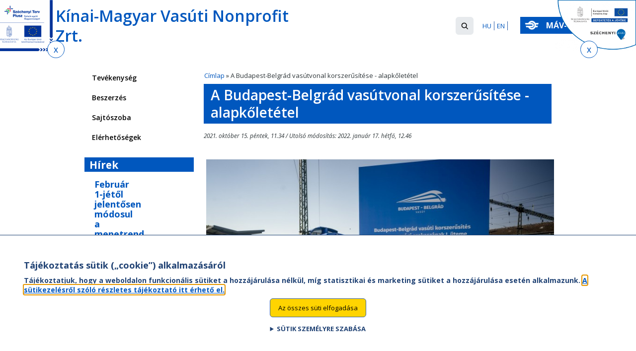

--- FILE ---
content_type: text/html; charset=utf-8
request_url: https://www.mavcsoport.hu/bbproject/budapest-belgrad-vasutvonal-korszerusitese-alapkoletetel
body_size: 22559
content:
<!DOCTYPE html PUBLIC "-//W3C//DTD XHTML+RDFa 1.0//EN"
  "http://www.w3.org/MarkUp/DTD/xhtml-rdfa-1.dtd">
<html xmlns="http://www.w3.org/1999/xhtml" xml:lang="hu" version="XHTML+RDFa 1.0" dir="ltr"
  xmlns:og="https://ogp.me/ns#">

<head profile="http://www.w3.org/1999/xhtml/vocab">
  <meta http-equiv="Content-Type" content="text/html; charset=utf-8" />
<meta name="apple-itunes-app" content="app-id=969467518" />
<meta name="google-play-app" content="app-id=hu.mavszk.vonatinfo" />
<meta name="msApplication-ID" content="1C2B5A62.Vonatinf" />
<meta name="msApplication-PackageFamilyName" content="7f675f58-9280-4d1d-99c4-116b126a3eff" />
<link rel="shortcut icon" href="https://www.mavcsoport.hu/sites/all/themes/mav/images/favicon.ico" type="image/vnd.microsoft.icon" />
<script type="text/javascript">window.YETT_BLACKLIST = [/facebook/, /gtag/, /analytics/];</script><script type="text/javascript" src="/sites/all/modules/contrib/euccx/js/yett.min.js"></script><meta http-equiv="X-UA-Compatible" content="IE=edge,chrome=1" />
<meta name="viewport" content="width=device-width, initial-scale=1.0" />
<link rel="canonical" href="https://www.mavcsoport.hu/bbproject/budapest-belgrad-vasutvonal-korszerusitese-alapkoletetel" />
<link rel="shortlink" href="https://www.mavcsoport.hu/node/96487" />
<meta property="og:site_name" content="MÁV-csoport" />
<meta property="og:type" content="article" />
<meta property="og:url" content="https://www.mavcsoport.hu/bbproject/budapest-belgrad-vasutvonal-korszerusitese-alapkoletetel" />
<meta property="og:title" content="A Budapest-Belgrád vasútvonal korszerűsítése - alapkőletétel" />
<meta property="og:updated_time" content="2022-01-17T12:46:37+01:00" />
<meta property="og:image" content="https://www.mavcsoport.hu/sites/default/files/mav-szarnyaskerek.png" />
<meta property="article:published_time" content="2021-10-15T11:34:00+02:00" />
<meta property="article:modified_time" content="2022-01-17T12:46:37+01:00" />
  <title>A Budapest-Belgrád vasútvonal korszerűsítése - alapkőletétel | MÁV-csoport</title>
  <link type="text/css" rel="stylesheet" href="https://www.mavcsoport.hu/sites/default/files/css/css_kShW4RPmRstZ3SpIC-ZvVGNFVAi0WEMuCnI0ZkYIaFw.css" media="all" />
<link type="text/css" rel="stylesheet" href="https://www.mavcsoport.hu/sites/default/files/css/css_uJq4i_pXk1UmtbCovdeCsAhlfvrAFcmFexwn2c_hQDQ.css" media="all" />
<link type="text/css" rel="stylesheet" href="https://www.mavcsoport.hu/sites/default/files/css/css_G-GXu7pPzCEh_cG62nnz2H28emqWtdItIGoCAyPqXms.css" media="all" />
<link type="text/css" rel="stylesheet" href="https://www.mavcsoport.hu/sites/default/files/css/css_XBglUP6WFZUphrOUpUXsWWUCsyBMxLZzcG5FaTmV4e8.css" media="all" />
<link type="text/css" rel="stylesheet" href="https://www.mavcsoport.hu/sites/default/files/css/css_BzKPrLPntiEyIVQH_vKOkaKehIlsGS1czVai9iGac9Y.css" media="all" />
<link type="text/css" rel="stylesheet" href="https://www.mavcsoport.hu/sites/default/files/css/css_QT6Wn1ZFv8tGIW4_AIs4ph1aOKVNLIVVsPHUyxVK-L8.css" media="all and (max-width: 979px)" />
<link type="text/css" rel="stylesheet" href="https://www.mavcsoport.hu/sites/default/files/css/css_uh2FfowMn8-l5ClawR1eea4OibsAz-5uq105bDkvrXA.css" media="all and (max-width: 979px) and (min-width: 740px)" />
<link type="text/css" rel="stylesheet" href="https://www.mavcsoport.hu/sites/default/files/css/css_QI4Y7ui6rGDlkNx3ES5keJQtmGkKxmrXfb_ySr0qoqw.css" media="all and (max-width: 500px)" />
<link type="text/css" rel="stylesheet" href="https://www.mavcsoport.hu/sites/default/files/css/css_5YKWudEdibW4afu7wfjRKXszbP0L4xUBOpeAk2PUcPQ.css" media="all and (min-width: 980px)" />
<link type="text/css" rel="stylesheet" href="https://www.mavcsoport.hu/sites/default/files/css/css_6RqxOgsd5oOTpdMMMnuc13f-FAT2pFjXxVltQNPKmv8.css" media="all and (min-width: 1280px)" />
<link type="text/css" rel="stylesheet" href="https://www.mavcsoport.hu/sites/default/files/css/css_khZboJkDOyIKUYNE3sjjpre7sRJutepxIo4QM41qZJU.css" media="all and (max-width: 1279px) and (min-width: 980px)" />

<!--[if IE 8]>
<link type="text/css" rel="stylesheet" href="https://www.mavcsoport.hu/sites/default/files/css/css_TlOWPlhzLFR7Z9Hin5o3OmkDnXZxXVEiS2ZghucCy8Y.css" media="all and (min-width: 980px)" />
<![endif]-->

<!--[if IE 8]>
<link type="text/css" rel="stylesheet" href="https://www.mavcsoport.hu/sites/default/files/css/css_SKmNpWy9ExqmsEsjSg6pgFUveMFk5dGrAMyBeIgXCUI.css" media="all and (max-width: 1279px) and (min-width: 980px)" />
<![endif]-->

<!--[if IE 9]>
<link type="text/css" rel="stylesheet" href="https://www.mavcsoport.hu/sites/default/files/css/css_0sRWG7uOq2e7zM5wo8DN0b1Ht0YQT-L0o7zpncU_y-E.css" media="all and (min-width: 980px)" />
<![endif]-->
  <script type="text/javascript" src="https://www.mavcsoport.hu/sites/all/libraries/respondjs/respond.min.js?t8041v"></script>
<script type="text/javascript" src="https://www.mavcsoport.hu/sites/default/files/js/js_XexEZhbTmj1BHeajKr2rPfyR8Y68f4rm0Nv3Vj5_dSI.js"></script>
<script type="text/javascript" src="https://www.mavcsoport.hu/sites/default/files/js/js_hd2Z8m80zOdb3dUFqIKTLC5_DfZEUYOEMiRC6Tfzuw8.js"></script>
<script type="text/javascript" src="https://www.mavcsoport.hu/sites/default/files/js/js_9JyD--UkdG0rbj4tzQwYIe2m3VAW7Pw_UfqbfPj43Ec.js"></script>
<script type="text/javascript" src="https://www.mavcsoport.hu/sites/default/files/js/js_RQQWWvm14PKUdClPO618uHviCh1sQKF1BHKPGA3-ZMU.js"></script>
<script type="text/javascript">
<!--//--><![CDATA[//><!--
var lines_newsletters = { '1' : 3131, '2' : 3133, '4' : 3135, '5' : 3137, '8' : 3139, '9' : 3141, '10' : 3143, '11' : 3145, '12' : 3147, '14' : 3149, '15' : 3151, '16' : 3153, '17' : 3155, '18' : 3157, '20' : 3159, '21' : 3161, '23' : 3163, '25' : 3165, '26' : 3167, '29' : 3169, '30' : 3171, '30a' : 3173, '35' : 3175, '36' : 3177, '38' : 3179, '39' : 3181, '40' : 3183, '40a' : 3185, '41' : 3187, '42' : 3189, '43' : 3191, '44' : 3193, '45' : 3195, '46' : 3197, '47' : 3199, '50' : 3201, '60' : 3203, '61' : 3205, '65' : 3207, '66' : 3209, '70' : 3211, '71' : 3213, '75' : 3215, '77' : 8051, '78' : 3217, '80a' : 3219, '80' : 3221, '81' : 3223, '82' : 3225, '85' : 3227, '86' : 3229, '87' : 3231, '87a' : 3233, '89' : 3235, '90' : 3237, '92' : 3239, '94' : 3241, '98' : 3243, '100' : 3245, '100a' : 3247, '100c' : 4195, '101' : 3249, '102' : 3251, '103' : 3253, '105' : 3255, '106' : 3257, '108' : 3259, '109' : 3261, '110' : 3263, '111' : 3265, '113' : 3267, '114' : 3269, '115' : 3271, '116' : 3273, '117' : 3275, '120' : 3277, '120a' : 3279, '121' : 3281, '125' : 3283, '127' : 3285, '128' : 3287, '130' : 3289, '131a' : 6849, '135' : 3291, '136' : 9591, '140' : 3295, '142' : 3297, '145' : 3299, '146' : 3301, '147' : 3303, '150' : 3305, '154' : 3307, '155' : 3309}
//--><!]]>
</script>
<script type="text/javascript" src="https://www.mavcsoport.hu/sites/default/files/js/js_6VlnuBZ21JwgAp3zpAV8NdXrQadzl_4TIGmKnWtXHac.js"></script>
<script type="text/javascript" src="https://www.googletagmanager.com/gtag/js?id=G-1MXJFLK4V8"></script>
<script type="text/javascript">
<!--//--><![CDATA[//><!--
window.dataLayer = window.dataLayer || [];function gtag(){dataLayer.push(arguments)};gtag("js", new Date());gtag("set", "developer_id.dMDhkMT", true);gtag("config", "G-1MXJFLK4V8", {"":"A Budapest-Belgr\u00e1d vas\u00fatvonal korszer\u0171s\u00edt\u00e9se - alapk\u0151let\u00e9tel -  ()","groups":"default","anonymize_ip":true});
//--><!]]>
</script>
<script type="text/javascript" src="https://www.mavcsoport.hu/sites/default/files/js/js_nY0Uk5AZ-7K0TRKf2arrPoFvQk_dAURYxqOR6mvDFfk.js"></script>
<script type="text/javascript" src="https://www.mavcsoport.hu/sites/default/files/js/js_3KtnxDiu7Y3aTzi9sMsqWo4BVLPm4dDVXzmTeUob0-o.js"></script>
<script type="text/javascript">
<!--//--><![CDATA[//><!--
jQuery.extend(Drupal.settings, {"basePath":"\/","pathPrefix":"","setHasJsCookie":0,"ajaxPageState":{"theme":"mav","theme_token":"CWjpkGy9XTVwIf8yDD74Ieb026go5ghjY394WmSwv7w","js":{"0":1,"sites\/all\/modules\/contrib\/eu_cookie_compliance\/js\/eu_cookie_compliance.js":1,"1":1,"sites\/all\/modules\/contrib\/euccx\/js\/euccx.js":1,"sites\/all\/themes\/mav\/js\/cookie-focus.js":1,"sites\/all\/libraries\/respondjs\/respond.min.js":1,"sites\/all\/modules\/contrib\/jquery_update\/replace\/jquery\/1.7\/jquery.min.js":1,"misc\/jquery-extend-3.4.0.js":1,"misc\/jquery-html-prefilter-3.5.0-backport.js":1,"misc\/jquery.once.js":1,"misc\/drupal.js":1,"sites\/all\/modules\/contrib\/jquery_update\/replace\/ui\/ui\/minified\/jquery.ui.core.min.js":1,"sites\/all\/modules\/contrib\/jquery_update\/replace\/ui\/ui\/minified\/jquery.ui.widget.min.js":1,"sites\/all\/modules\/contrib\/eu_cookie_compliance\/js\/jquery.cookie-1.4.1.min.js":1,"sites\/all\/modules\/contrib\/jquery_update\/replace\/ui\/ui\/minified\/jquery.ui.tabs.min.js":1,"misc\/form-single-submit.js":1,"sites\/all\/modules\/contrib\/entityreference\/js\/entityreference.js":1,"sites\/all\/modules\/custom\/mav_menu_click\/menuclick.js":1,"sites\/all\/modules\/custom\/mav_placeholder\/placeholder.js":1,"sites\/all\/modules\/custom\/mav_slider_fix\/js\/mav_slider_fix.js":1,"sites\/all\/modules\/custom\/mav_smartbanner\/jquery.smartbanner.js":1,"sites\/all\/modules\/custom\/mav_tabulator\/tabulator.js":1,"sites\/all\/modules\/contrib\/spamspan\/spamspan.js":1,"public:\/\/languages\/hu_4qaW_0o8ymL6YhgfFW3QPvY8MnAaLAiuuZlpjx5k8S4.js":1,"sites\/all\/modules\/contrib\/responsive_menus\/styles\/meanMenu\/jquery.meanmenu.min.js":1,"sites\/all\/libraries\/colorbox\/jquery.colorbox-min.js":1,"sites\/all\/modules\/contrib\/colorbox\/js\/colorbox.js":1,"sites\/all\/modules\/contrib\/colorbox\/styles\/default\/colorbox_style.js":1,"sites\/all\/modules\/contrib\/colorbox\/js\/colorbox_load.js":1,"sites\/all\/modules\/contrib\/colorbox\/js\/colorbox_inline.js":1,"sites\/all\/libraries\/jstorage\/jstorage.min.js":1,"2":1,"sites\/all\/modules\/contrib\/responsive_menus\/styles\/meanMenu\/responsive_menus_mean_menu.js":1,"sites\/all\/modules\/contrib\/google_analytics\/googleanalytics.js":1,"https:\/\/www.googletagmanager.com\/gtag\/js?id=G-1MXJFLK4V8":1,"3":1,"sites\/all\/modules\/custom\/mav_accordion\/mav_accordion.js":1,"sites\/all\/themes\/mav\/js\/scripts.js":1,"sites\/all\/themes\/mav\/js\/skiplink.js":1,"sites\/all\/themes\/mav\/js\/int_pages.js":1},"css":{"modules\/system\/system.base.css":1,"modules\/system\/system.menus.css":1,"modules\/system\/system.messages.css":1,"modules\/system\/system.theme.css":1,"misc\/ui\/jquery.ui.core.css":1,"misc\/ui\/jquery.ui.theme.css":1,"misc\/ui\/jquery.ui.tabs.css":1,"sites\/all\/modules\/contrib\/simplenews\/simplenews.css":1,"modules\/field\/theme\/field.css":1,"sites\/all\/modules\/contrib\/logintoboggan\/logintoboggan.css":1,"sites\/all\/modules\/custom\/mav_slider_fix\/css\/mav_slider_fix.css":1,"sites\/all\/modules\/custom\/mav_smartbanner\/jquery.smartbanner.css":1,"modules\/node\/node.css":1,"modules\/search\/search.css":1,"modules\/user\/user.css":1,"sites\/all\/modules\/contrib\/video_filter\/video_filter.css":1,"sites\/all\/modules\/contrib\/views\/css\/views.css":1,"sites\/all\/modules\/contrib\/colorbox\/styles\/default\/colorbox_style.css":1,"sites\/all\/modules\/contrib\/ctools\/css\/ctools.css":1,"sites\/all\/modules\/contrib\/responsive_menus\/styles\/meanMenu\/meanmenu.min.css":1,"sites\/all\/modules\/contrib\/eu_cookie_compliance\/css\/eu_cookie_compliance.css":1,"sites\/all\/modules\/custom\/mav_accordion\/mav_accordion.css":1,"sites\/all\/modules\/custom\/mav_pricebox\/mav_pricebox.css":1,"sites\/all\/modules\/contrib\/euccx\/css\/euccx.css":1,"public:\/\/ctools\/css\/09dcf437021b518ad289305b298157c1.css":1,"sites\/all\/themes\/mav\/css\/reset.css":1,"sites\/all\/themes\/mav\/css\/system.menus.css":1,"sites\/all\/themes\/mav\/css\/base.css":1,"sites\/all\/themes\/mav\/css\/eu_cookie_compliance.css":1,"sites\/all\/themes\/mav\/css\/mod.css":1,"sites\/all\/themes\/mav\/css\/mav-styles.css":1,"sites\/all\/themes\/mav\/css\/mav_jeik.css":1,"sites\/all\/themes\/mav\/css\/mobile.css":1,"sites\/all\/themes\/mav\/css\/tablet.css":1,"sites\/all\/themes\/mav\/css\/mobile_small_screen.css":1,"sites\/all\/themes\/mav\/css\/960-12-col.css":1,"sites\/all\/themes\/mav\/css\/mav-nice-menus.css":1,"sites\/all\/themes\/mav\/css\/desktop.css":1,"sites\/all\/themes\/mav\/css\/desktop2.css":1,"sites\/all\/themes\/mav\/css\/ie8.css":1,"sites\/all\/themes\/mav\/css\/ie8small.css":1,"sites\/all\/themes\/mav\/css\/ie9.css":1}},"colorbox":{"opacity":"0.85","current":"{current} \/ {total}","previous":"\u00ab El\u0151z\u0151","next":"K\u00f6vetkez\u0151 \u00bb","close":"Bez\u00e1r","maxWidth":"98%","maxHeight":"98%","fixed":true,"mobiledetect":true,"mobiledevicewidth":"480px","file_public_path":"\/sites\/default\/files","specificPagesDefaultValue":"admin*\nimagebrowser*\nimg_assist*\nimce*\nnode\/add\/*\nnode\/*\/edit\nprint\/*\nprintpdf\/*\nsystem\/ajax\nsystem\/ajax\/*"},"better_exposed_filters":{"views":{"havaria":{"displays":{"block_1":{"filters":[]}}},"corporate_news":{"displays":{"block_1":{"filters":[]}}}}},"responsive_menus":[{"selectors":"#main-menu .content","container":"body","trigger_txt":"\u003Cspan \/\u003E\u003Cspan \/\u003E\u003Cspan \/\u003E","close_txt":"X","close_size":"18px","position":"right","media_size":"979","show_children":"1","expand_children":"1","expand_txt":"+","contract_txt":"-","remove_attrs":"1","responsive_menus_style":"mean_menu"}],"eu_cookie_compliance":{"cookie_policy_version":"1.0.0","popup_enabled":1,"popup_agreed_enabled":0,"popup_hide_agreed":1,"popup_clicking_confirmation":0,"popup_scrolling_confirmation":0,"popup_html_info":"\u003Cdiv class=\u0022eu-cookie-compliance-banner eu-cookie-compliance-banner-info eu-cookie-compliance-banner--default\u0022\u003E\n  \u003Cdiv class=\u0022popup-content info\u0022\u003E\n    \u003Cdiv id=\u0022popup-text\u0022\u003E\n      \u003Ch2\u003ET\u00e1j\u00e9koztat\u00e1s s\u00fctik (\u201ecookie\u201d) alkalmaz\u00e1s\u00e1r\u00f3l\u003C\/h2\u003E\u003Cp\u003ET\u00e1j\u00e9koztatjuk, hogy a weboldalon funkcion\u00e1lis s\u00fctiket a hozz\u00e1j\u00e1rul\u00e1sa n\u00e9lk\u00fcl, m\u00edg statisztikai \u00e9s marketing s\u00fctiket a hozz\u00e1j\u00e1rul\u00e1sa eset\u00e9n alkalmazunk. \u003Ca href=\u0022\/sites\/default\/files\/adatkezelesi-tajekoztato-mavcsoport.hu-oldal-sutikezelese-2025-jan-1-tol.pdf\u0022 target=\u0022_blank\u0022\u003EA s\u00fctikezel\u00e9sr\u0151l sz\u00f3l\u00f3 r\u00e9szletes t\u00e1j\u00e9koztat\u00f3 itt \u00e9rhet\u0151 el.\u003C\/a\u003E\u003C\/p\u003E    \u003C\/div\u003E\n    \n    \u003Cdiv id=\u0022popup-buttons\u0022 class=\u0022\u0022\u003E\n      \u003Cbutton type=\u0022button\u0022 class=\u0022agree-button eu-cookie-compliance-default-button\u0022\u003EAz \u00f6sszes s\u00fcti elfogad\u00e1sa\u003C\/button\u003E\n          \u003C\/div\u003E\n    \u003Cdetails\u003E\n    \u003Csummary\u003ES\u00fctik szem\u00e9lyre szab\u00e1sa\u003C\/summary\u003E\n    \u003Cdiv class=\u0022cookie-tabs-container\u0022\u003E\n\n                \u003Cdiv class=\u0027onethird\u0027\u003E\n            \u003Cdiv id=\u0022cookie-tab-rc\u0022 class=\u0022cookie-setting\u0022\u003E\n          \n\u003Cdiv class=\u0022euccx-toggle-wrapper euccx-toggle-wrapper-required-cookies\u0022\u003E\n  \u003Cdiv class=\u0022euccx-label euccx-label-required-cookies\u0022\u003E\n    \u003Ch3\u003ESz\u00fcks\u00e9ges s\u00fctik\u003C\/h3\u003E\n  \u003C\/div\u003E\n  \u003Cdiv class=\u0022euccx-switch-wrapper euccx-switch-wrapper-required-cookies\u0022\u003E\n    \u003Clabel class=\u0022euccx-switch euccx-switch-required-cookies\u0022\u003E\n            \u003Cspan class=\u0022euccx-slider euccx-round euccx-slider-required-cookies\u0022\u003E\u003C\/span\u003E\n    \u003C\/label\u003E\n  \u003C\/div\u003E\n\u003C\/div\u003E\n\u003Cp\u003EA m\u0171k\u00f6d\u00e9shez sz\u00fcks\u00e9ges s\u00fctik a weboldal haszn\u00e1lat\u00e1t seg\u00edtik, amelyek n\u00e9lk\u00fcl az alapvet\u0151 funkci\u00f3k sem m\u0171k\u00f6dnek.\u003C\/p\u003E\n            \u003C\/div\u003E\n        \u003C\/div\u003E\n                        \u003Cdiv class=\u0027onethird\u0027\u003E\n            \u003Cdiv id=\u0027marketing\u0027 class=\u0027cookie-setting\u0027\u003E\n\u003Cdiv class=\u0022euccx-toggle-wrapper euccx-toggle-wrapper-marketing\u0022\u003E\n  \u003Cdiv class=\u0022euccx-label euccx-label-marketing\u0022\u003E\n    \u003Ch3\u003EMarketing c\u00e9l\u00fa s\u00fctik\u003C\/h3\u003E\n  \u003C\/div\u003E\n  \u003Cdiv class=\u0022euccx-switch-wrapper euccx-switch-wrapper-marketing\u0022\u003E\n    \u003Clabel class=\u0022euccx-switch euccx-switch-marketing\u0022\u003E\n            \u003Cinput class=\u0022euccx-input\u0022 id=\u0022euccx-input-marketing\u0022 name=\u0022euccx-input-marketing\u0022 type=\u0022checkbox\u0022\u003E\n            \u003Cspan class=\u0022euccx-slider euccx-round euccx-slider-marketing\u0022\u003E\u003C\/span\u003E\n    \u003C\/label\u003E\n  \u003C\/div\u003E\n\u003C\/div\u003E\n\u003Cp\u003EMarketing s\u00fctiket (Google Adwords \u00e9s Facebook Pixel) rekl\u00e1m kamp\u00e1nyaink hat\u00e9konys\u00e1g\u00e1nak m\u00e9r\u00e9s\u00e9re alkalmazunk.\u003C\/p\u003E\n\u003C\/div\u003E        \u003C\/div\u003E\n                \u003Cdiv class=\u0027onethird\u0027\u003E\n            \u003Cdiv id=\u0027ganalytics\u0027 class=\u0027cookie-setting\u0027\u003E\n\u003Cdiv class=\u0022euccx-toggle-wrapper euccx-toggle-wrapper-ganalytics\u0022\u003E\n  \u003Cdiv class=\u0022euccx-label euccx-label-ganalytics\u0022\u003E\n    \u003Ch3\u003EStatisztikai s\u00fctik\u003C\/h3\u003E\n  \u003C\/div\u003E\n  \u003Cdiv class=\u0022euccx-switch-wrapper euccx-switch-wrapper-ganalytics\u0022\u003E\n    \u003Clabel class=\u0022euccx-switch euccx-switch-ganalytics\u0022\u003E\n            \u003Cinput class=\u0022euccx-input\u0022 id=\u0022euccx-input-ganalytics\u0022 name=\u0022euccx-input-ganalytics\u0022 type=\u0022checkbox\u0022\u003E\n            \u003Cspan class=\u0022euccx-slider euccx-round euccx-slider-ganalytics\u0022\u003E\u003C\/span\u003E\n    \u003C\/label\u003E\n  \u003C\/div\u003E\n\u003C\/div\u003E\n\u003Cp\u003EWeboldalunkon a Google Analytics webanalitikai rendszer s\u00fctijeit alkalmazzuk, amelyek a weboldal l\u00e1togatotts\u00e1g\u00e1nak m\u00e9r\u00e9s\u00e9re szolg\u00e1lnak.\u003C\/p\u003E\n\u003C\/div\u003E        \u003C\/div\u003E\n              \u003Cdiv class=\u0022cookie-tab-actions\u0022\u003E\n          \u003Cbutton class=\u0022cookie-settings-save\u0022\u003ES\u00fcti preferenci\u00e1im ment\u00e9se\u003C\/button\u003E\n      \u003C\/div\u003E\n\n    \u003C\/div\u003E\n\u003C\/details\u003E  \u003C\/div\u003E\n\u003C\/div\u003E","use_mobile_message":false,"mobile_popup_html_info":"\u003Cdiv class=\u0022eu-cookie-compliance-banner eu-cookie-compliance-banner-info eu-cookie-compliance-banner--default\u0022\u003E\n  \u003Cdiv class=\u0022popup-content info\u0022\u003E\n    \u003Cdiv id=\u0022popup-text\u0022\u003E\n          \u003C\/div\u003E\n    \n    \u003Cdiv id=\u0022popup-buttons\u0022 class=\u0022\u0022\u003E\n      \u003Cbutton type=\u0022button\u0022 class=\u0022agree-button eu-cookie-compliance-default-button\u0022\u003EAz \u00f6sszes s\u00fcti elfogad\u00e1sa\u003C\/button\u003E\n          \u003C\/div\u003E\n    \u003Cdetails\u003E\n    \u003Csummary\u003ES\u00fctik szem\u00e9lyre szab\u00e1sa\u003C\/summary\u003E\n    \u003Cdiv class=\u0022cookie-tabs-container\u0022\u003E\n\n                \u003Cdiv class=\u0027onethird\u0027\u003E\n            \u003Cdiv id=\u0022cookie-tab-rc\u0022 class=\u0022cookie-setting\u0022\u003E\n          \n\u003Cdiv class=\u0022euccx-toggle-wrapper euccx-toggle-wrapper-required-cookies\u0022\u003E\n  \u003Cdiv class=\u0022euccx-label euccx-label-required-cookies\u0022\u003E\n    \u003Ch3\u003ESz\u00fcks\u00e9ges s\u00fctik\u003C\/h3\u003E\n  \u003C\/div\u003E\n  \u003Cdiv class=\u0022euccx-switch-wrapper euccx-switch-wrapper-required-cookies\u0022\u003E\n    \u003Clabel class=\u0022euccx-switch euccx-switch-required-cookies\u0022\u003E\n            \u003Cspan class=\u0022euccx-slider euccx-round euccx-slider-required-cookies\u0022\u003E\u003C\/span\u003E\n    \u003C\/label\u003E\n  \u003C\/div\u003E\n\u003C\/div\u003E\n\u003Cp\u003EA m\u0171k\u00f6d\u00e9shez sz\u00fcks\u00e9ges s\u00fctik a weboldal haszn\u00e1lat\u00e1t seg\u00edtik, amelyek n\u00e9lk\u00fcl az alapvet\u0151 funkci\u00f3k sem m\u0171k\u00f6dnek.\u003C\/p\u003E\n            \u003C\/div\u003E\n        \u003C\/div\u003E\n                        \u003Cdiv class=\u0027onethird\u0027\u003E\n            \u003Cdiv id=\u0027marketing\u0027 class=\u0027cookie-setting\u0027\u003E\n\u003Cdiv class=\u0022euccx-toggle-wrapper euccx-toggle-wrapper-marketing\u0022\u003E\n  \u003Cdiv class=\u0022euccx-label euccx-label-marketing\u0022\u003E\n    \u003Ch3\u003EMarketing c\u00e9l\u00fa s\u00fctik\u003C\/h3\u003E\n  \u003C\/div\u003E\n  \u003Cdiv class=\u0022euccx-switch-wrapper euccx-switch-wrapper-marketing\u0022\u003E\n    \u003Clabel class=\u0022euccx-switch euccx-switch-marketing\u0022\u003E\n            \u003Cinput class=\u0022euccx-input\u0022 id=\u0022euccx-input-marketing\u0022 name=\u0022euccx-input-marketing\u0022 type=\u0022checkbox\u0022\u003E\n            \u003Cspan class=\u0022euccx-slider euccx-round euccx-slider-marketing\u0022\u003E\u003C\/span\u003E\n    \u003C\/label\u003E\n  \u003C\/div\u003E\n\u003C\/div\u003E\n\u003Cp\u003EMarketing s\u00fctiket (Google Adwords \u00e9s Facebook Pixel) rekl\u00e1m kamp\u00e1nyaink hat\u00e9konys\u00e1g\u00e1nak m\u00e9r\u00e9s\u00e9re alkalmazunk.\u003C\/p\u003E\n\u003C\/div\u003E        \u003C\/div\u003E\n                \u003Cdiv class=\u0027onethird\u0027\u003E\n            \u003Cdiv id=\u0027ganalytics\u0027 class=\u0027cookie-setting\u0027\u003E\n\u003Cdiv class=\u0022euccx-toggle-wrapper euccx-toggle-wrapper-ganalytics\u0022\u003E\n  \u003Cdiv class=\u0022euccx-label euccx-label-ganalytics\u0022\u003E\n    \u003Ch3\u003EStatisztikai s\u00fctik\u003C\/h3\u003E\n  \u003C\/div\u003E\n  \u003Cdiv class=\u0022euccx-switch-wrapper euccx-switch-wrapper-ganalytics\u0022\u003E\n    \u003Clabel class=\u0022euccx-switch euccx-switch-ganalytics\u0022\u003E\n            \u003Cinput class=\u0022euccx-input\u0022 id=\u0022euccx-input-ganalytics\u0022 name=\u0022euccx-input-ganalytics\u0022 type=\u0022checkbox\u0022\u003E\n            \u003Cspan class=\u0022euccx-slider euccx-round euccx-slider-ganalytics\u0022\u003E\u003C\/span\u003E\n    \u003C\/label\u003E\n  \u003C\/div\u003E\n\u003C\/div\u003E\n\u003Cp\u003EWeboldalunkon a Google Analytics webanalitikai rendszer s\u00fctijeit alkalmazzuk, amelyek a weboldal l\u00e1togatotts\u00e1g\u00e1nak m\u00e9r\u00e9s\u00e9re szolg\u00e1lnak.\u003C\/p\u003E\n\u003C\/div\u003E        \u003C\/div\u003E\n              \u003Cdiv class=\u0022cookie-tab-actions\u0022\u003E\n          \u003Cbutton class=\u0022cookie-settings-save\u0022\u003ES\u00fcti preferenci\u00e1im ment\u00e9se\u003C\/button\u003E\n      \u003C\/div\u003E\n\n    \u003C\/div\u003E\n\u003C\/details\u003E  \u003C\/div\u003E\n\u003C\/div\u003E\n","mobile_breakpoint":"768","popup_html_agreed":"\u003Cdiv\u003E\n  \u003Cdiv class=\u0022popup-content agreed\u0022\u003E\n    \u003Cdiv id=\u0022popup-text\u0022\u003E\n      \u003Ch2\u003EK\u00f6sz\u00f6nj\u00fck!\u003C\/h2\u003E\u003Cp\u003EBez\u00e1rhat\u00f3 ez az \u00fczenet, vagy a Tov\u00e1bbi inform\u00e1ci\u00f3 gombra kattintva elolvashatja Adatv\u00e9delmi ir\u00e1nyelveinket.\u003C\/p\u003E    \u003C\/div\u003E\n    \u003Cdiv id=\u0022popup-buttons\u0022\u003E\n      \u003Cbutton type=\u0022button\u0022 class=\u0022hide-popup-button eu-cookie-compliance-hide-button\u0022\u003EBez\u00e1r\u003C\/button\u003E\n              \u003Cbutton type=\u0022button\u0022 class=\u0022find-more-button eu-cookie-compliance-more-button-thank-you\u0022 \u003ETov\u00e1bbi inform\u00e1ci\u00f3k\u003C\/button\u003E\n          \u003C\/div\u003E\n  \u003C\/div\u003E\n\u003C\/div\u003E","popup_use_bare_css":false,"popup_height":"auto","popup_width":"100%","popup_delay":1000,"popup_link":"\/sites\/default\/files\/upload\/adatkezelesi_tajekoztato_sutikezeles.pdf","popup_link_new_window":0,"popup_position":null,"fixed_top_position":1,"popup_language":"hu","store_consent":false,"better_support_for_screen_readers":0,"reload_page":0,"domain":"","domain_all_sites":0,"popup_eu_only_js":0,"cookie_lifetime":"100","cookie_session":1,"disagree_do_not_show_popup":0,"method":"default","allowed_cookies":"","withdraw_markup":"\u003Cbutton type=\u0022button\u0022 class=\u0022eu-cookie-withdraw-tab\u0022\u003EPrivacy settings\u003C\/button\u003E\n\u003Cdiv class=\u0022eu-cookie-withdraw-banner\u0022\u003E\n  \u003Cdiv class=\u0022popup-content info\u0022\u003E\n    \u003Cdiv id=\u0022popup-text\u0022\u003E\n      \u003Cp\u003E\u0026lt;h2\u0026gt;We use cookies on this site to enhance your user experience\u0026lt;\/h2\u0026gt;\u0026lt;p\u0026gt;You have given your consent for us to set cookies.\u0026lt;\/p\u0026gt;\u003C\/p\u003E\n    \u003C\/div\u003E\n    \u003Cdiv id=\u0022popup-buttons\u0022\u003E\n      \u003Cbutton type=\u0022button\u0022 class=\u0022eu-cookie-withdraw-button\u0022\u003EWithdraw consent\u003C\/button\u003E\n    \u003C\/div\u003E\n  \u003C\/div\u003E\n\u003C\/div\u003E\n","withdraw_enabled":false,"withdraw_button_on_info_popup":0,"cookie_categories":[],"cookie_categories_details":[],"enable_save_preferences_button":1,"cookie_name":"","cookie_value_disagreed":"0","cookie_value_agreed_show_thank_you":"1","cookie_value_agreed":"2","containing_element":"body","automatic_cookies_removal":1},"googleanalytics":{"account":["G-1MXJFLK4V8"],"trackOutbound":1,"trackMailto":1,"trackDownload":1,"trackDownloadExtensions":"7z|aac|arc|arj|asf|asx|avi|bin|csv|doc(x|m)?|dot(x|m)?|exe|flv|gif|gz|gzip|hqx|jar|jpe?g|js|mp(2|3|4|e?g)|mov(ie)?|msi|msp|pdf|phps|png|ppt(x|m)?|pot(x|m)?|pps(x|m)?|ppam|sld(x|m)?|thmx|qtm?|ra(m|r)?|sea|sit|tar|tgz|torrent|txt|wav|wma|wmv|wpd|xls(x|m|b)?|xlt(x|m)|xlam|xml|z|zip","trackColorbox":1},"urlIsAjaxTrusted":{"\/bbproject\/budapest-belgrad-vasutvonal-korszerusitese-alapkoletetel":true},"euccx":{"plugins":{"marketing":{"blacklist":["\/facebook\/","\/gtag\/"],"cookies_handled":["_fbp","_gcl_au"]},"ganalytics":{"blacklist":["\/analytics\/"],"cookies_handled":["_ga","_gat","_gid"]}},"unticked":1,"dab":0}});
//--><!]]>
</script>
  <!--[if IE 8]>
  <style type="text/css">
    #cleardiv {
      display: none !important;
    }
    #block-views-frontpage-slideshow-block > div.content > div > div > div > div.views-slideshow-controls-bottom.clearfix{
        position: absolute !important;
        top: 155px;
        margin-left: 181px;
      }

    #views_slideshow_cycle_teaser_section_frontpage_slideshow-block{
      width: 100% !important;
      padding-left: auto!important;
      padding-right: auto!important;
    }
    #views_slideshow_cycle_div_frontpage_slideshow-block_0,
    #views_slideshow_cycle_div_frontpage_slideshow-block_1,
    #views_slideshow_cycle_div_frontpage_slideshow-block_2,
    #views_slideshow_cycle_div_frontpage_slideshow-block_3{
      width: 1260px !important;
    }

    #views_slideshow_cycle_div_frontpage_slideshow-block_0 > div > div.slideshow-title,
    #views_slideshow_cycle_div_frontpage_slideshow-block_0 > div > div.slideshow-subtitle,
    #views_slideshow_cycle_div_frontpage_slideshow-block_1 > div > div.slideshow-title,
    #views_slideshow_cycle_div_frontpage_slideshow-block_1 > div > div.slideshow-subtitle,
    #views_slideshow_cycle_div_frontpage_slideshow-block_2 > div > div.slideshow-title,
    #views_slideshow_cycle_div_frontpage_slideshow-block_2 > div > div.slideshow-subtitle,
    #views_slideshow_cycle_div_frontpage_slideshow-block_3 > div > div.slideshow-title,
    #views_slideshow_cycle_div_frontpage_slideshow-block_3 > div > div.slideshow-subtitle
    {
      width: 100%;
    }
    #text_resize_increase,
    #text_resize_reset,
    #text_resize_decrease{
      margin-top: 0px !important;
    }
  </style>
  <![endif]-->

  <!-- Global site tag (gtag.js) - Google Ads: 786697798 -->
  <script async src="https://www.googletagmanager.com/gtag/js?id=AW-786697798"></script>
  <script>
      window.dataLayer = window.dataLayer || [];
      function gtag(){dataLayer.push(arguments);}
      gtag('js', new Date());
      gtag('config', 'AW-786697798');
        </script>

  <!-- Facebook Pixel Code -->
  <script>
      !function(f,b,e,v,n,t,s)
      {if(f.fbq)return;n=f.fbq=function(){n.callMethod?
          n.callMethod.apply(n,arguments):n.queue.push(arguments)};
          if(!f._fbq)f._fbq=n;n.push=n;n.loaded=!0;n.version='2.0';
          n.queue=[];t=b.createElement(e);t.async=!0;
          t.src=v;s=b.getElementsByTagName(e)[0];
          s.parentNode.insertBefore(t,s)}(window, document,'script',
          'https://connect.facebook.net/en_US/fbevents.js');
      fbq('init', '661878497664105');
      fbq('track', 'PageView');
        </script>
  <noscript>
      <img height="1" width="1" style="display:none" src="https://www.facebook.com/tr?id=661878497664105&ev=PageView&noscript=1"/>
  </noscript>
  <!-- End Facebook Pixel Code -->

 </head>
<body class="html not-front not-logged-in one-sidebar sidebar-first page-node page-node- page-node-96487 node-type-story i18n-hu" >
  <div id="skip-link">
  <ul style="list-style:none !important">
   <li style="list-style:none !important"> <a href="#" id="menetSLink" class="element-invisible element-focusable" tabindex="3">Ugrás a menetrendkeresőhöz</a></li>
   <li style="list-style:none !important"> <a href="#" id="menuSLink" class="element-invisible element-focusable" tabindex="4">Ugrás az almenühöz</a></li>

        <li style="list-style:none !important"><a href="#page-content" id="contentSLink" class="element-invisible element-focusable" tabindex="5">Ugrás a tartalomra</a></li>
   <li style="list-style:none !important"> <a href="/mav-csoport/bemutatkozas/oldalterkep" class="element-invisible element-focusable" tabindex="6">Ugrás az oldaltérképre </a></li>  </ul>
  </div>
    <!-- Navigation -->
<nav>
  <div id="navigation" class="container-12">
    <div id="navigation-wrap" class="grid-12">
      <div id="logo" class="grid-2">
                  <a href="/" title="Címlap" rel="home">
            <img src="https://www.mavcsoport.hu/sites/all/themes/mav/images/logo.png" alt="Címlap" />
          </a>
              </div>
      <div id="main-menu" class="grid-9 alpha">  <div class="region region-main-menu">
    <div id="block-block-33" class="block block-block">

    
  <div class="content">
    <h2>Kínai-Magyar Vasúti Nonprofit Zrt.</h2>
  </div>
</div>
  </div>
</div>
      <div id="lang-search" class="grid-4">
        <div id="login-minimenu-outerwrap">
          <div id="login-minimenu">
            <div id="login-minimenu-wrap">
              <a href="https://jegy.mav.hu/bejelentkezes">Jegyvásárlás</a>
              <a href="https://startklub.mav-start.hu/">START Klub</a>
              <a href="/user">Hírlevél</a>
              <a href="/user">Pályavasút</a>
            </div>
          </div>
        </div>
      </div>
      <div id="user-icon">
        <img src="/sites/all/themes/mav/images/small_2.png" width="46" height="46">
      </div>
        <div class="region region-lang-search">
    <div id="block-block-14" class="block block-block">

    
  <div class="content">
    <ul class="language-switcher-locale-url">
	<li class="en active"><a href="/en/">EN</a></li>
	<li class="hu first"><a href="/">HU</a></li>
</ul>
  </div>
</div>
<div id="block-search-form" class="block block-search">

    
  <div class="content">
    <form action="/bbproject/budapest-belgrad-vasutvonal-korszerusitese-alapkoletetel" method="post" id="search-block-form" accept-charset="UTF-8"><div><div class="container-inline">
      <h2 class="element-invisible">Keresés űrlap</h2>
  
  <div class="search-container">

    <button type="button" class="open-form" tabindex="0" aria-label="Keresés" role="button">
      <span class="visually-hidden">Keresés</span>
    </button>

    <button type="button" class="close-form" tabindex="0" aria-label="Keresés bezárása" role="button">
      <span class="visually-hidden">Bezár</span>
    </button>

    <div class="search-block-form" style="display: none;">
      <div class="form-item form-type-textfield form-item-search-block-form">
  <label class="element-invisible" for="edit-search-block-form--2">Keresés </label>
 <input title="A keresendő kifejezések megadása." type="text" id="edit-search-block-form--2" name="search_block_form" value="" size="15" maxlength="128" class="form-text" />
</div>
<div class="form-actions form-wrapper" id="edit-actions"><input type="submit" id="edit-submit" name="op" value="Keresés" class="form-submit" /></div><input type="hidden" name="form_build_id" value="form-L5MXHt-2Ckcl-TpV86la0y19nHrTJxsw8yygPhvrPoc" />
<input type="hidden" name="form_id" value="search_block_form" />
    </div>
  </div>
</div>

</div></form>  </div>
</div>
  </div>
      <div id="mav-megamenu" class="grid-3 omega">
        <img src="/sites/all/themes/mav/images/logo1.png" alt="Logo" class="megamenu-logo">
          <div class="region region-mav-megamenu">
    <div id="block-menu-menu-mav-group-main" class="block block-menu">

    <h2><div><a href="#" accesskey="m" id="mav-megamenu-access">MÁV-csoport  <span class="arrow-down-white">&nbsp;</span>
  </a></div></h2>
  
  <div class="content">
    <ul class="menu"><li class="first expanded"><a class="nolink nolink" title="" tabindex="0">MÁV-csoport</a><ul class="menu"><li class="first leaf"><a href="/strategia" title="">Rólunk</a></li>
<li class="leaf"><a href="/mav-csoport/bemutatkozas" title="">MÁV Zrt.</a></li>
<li class="leaf"><a href="/mav-szemelyszallitas/bemutatkozas/mav-szemelyszallitasi-zrt" title="">MÁV Személyszállítási Zrt.</a></li>
<li class="leaf"><a href="/palyavasut/mav-palyamukodtetesi-zrt" title="">MÁV Pályaműködtetési Zrt.</a></li>
<li class="leaf"><a href="/mav-szk/bemutatkozas-mav-szolgaltato-kozpont-zrt" title="">MÁV Szolgáltató Központ Zrt.</a></li>
<li class="leaf"><a href="/mav-csoport/mav-csoport-tovabbi-tagjai" title="">MÁV-csoport további tagjai</a></li>
<li class="leaf"><a href="/mav-csoport/elerhetosegeink">Elérhetőségeink</a></li>
<li class="leaf"><a href="https://beszerzes.mavcsoport.hu/" title="">Beszerzések / Pályázatok</a></li>
<li class="last leaf"><a href="/mav-csoport/tevekenyseg/fejlesztesek-mav-csoport" title="">Fejlesztések / Beruházások</a></li>
</ul></li>
<li class="expanded"><a class="nolink nolink" title="" tabindex="0">Tevékenységek</a><ul class="menu"><li class="first leaf"><a href="/mav-szemelyszallitas/bemutatkozas/mav-szemelyszallitasi-zrt" title="">Személyszállítás</a></li>
<li class="leaf"><a href="/palyavasut/bemutatkozas" title="">Pályavasúti szolgáltatások</a></li>
<li class="leaf"><a href="/mav-szemelyszallitas/tevekenyseg/vontatasi-szolgaltatasok">Vontatási szolgáltatások</a></li>
<li class="leaf"><a href="/mav-szk/human-szolgaltatas">Humán szolgáltatás</a></li>
<li class="leaf"><a href="https://ingatlan.mavcsoport.hu/" title="">Ingatlanhasznosítás</a></li>
<li class="leaf"><a href="/mav-szk/kornyezetvedelmi-meresek-bemutatasa" title="">Környezetvédelem</a></li>
<li class="leaf"><a href="/mav-szk/archivum" title="">Központi irattár (Archívum)</a></li>
<li class="last leaf"><a href="/mav-szemelyszallitas/uzemanyag-ertekesites" title="">Üzemanyag értékesítés</a></li>
</ul></li>
<li class="expanded"><a class="nolink nolink" tabindex="0">Sajtószoba</a><ul class="menu"><li class="first leaf"><a href="/mav-csoport/sajtokapcsolatok" title="">Sajtókapcsolatok</a></li>
<li class="leaf"><a href="/mav-csoport/hirek" title="">Hírfolyam</a></li>
<li class="leaf"><a href="/mav-csoport/mav-csoport-magazin-kezdooldal" title="">MÁV-csoport Magazin</a></li>
<li class="last leaf"><a href="/mav-csoport/forgatasi-engedelyek-igenylese" title="">Üzleti célú filmforgatás engedélyezése</a></li>
</ul></li>
<li class="expanded"><a class="nolink nolink" tabindex="0">Karrier</a><ul class="menu"><li class="first leaf"><a href="https://karrier.mavcsoport.hu/" title="Karrierportál">Karrierportál</a></li>
<li class="leaf"><a href="https://karrier.mavcsoport.hu/allasajanlataink" title="Állásajánlataink">Állásajánlatok</a></li>
<li class="leaf"><a href="/mav-csoport/eselyegyenloseget-elosegito-osztondijak" title="">Esélyegyenlőséget elősegítő ösztöndíjak</a></li>
<li class="last leaf"><a href="/mav-csoport/strategiai-egyuttmukodes" title="">Stratégiai együttműködés</a></li>
</ul></li>
<li class="last expanded"><a class="nolink nolink" title="" tabindex="0">Küldetésünk</a><ul class="menu"><li class="first leaf"><a href="/mav-szk/oktatasi-szolgaltatas" title="">Baross Gábor Oktatási Központ</a></li>
<li class="leaf"><a href="http://www.gyermekvasut.hu/" title="">Gyermekvasút</a></li>
<li class="leaf"><a href="/mav-szemelyszallitas/szolgaltatasok/volantourist" title="">Volántourist </a></li>
<li class="leaf"><a href="http://www.mavzenekar.hu/" title="">MÁV Szimfonikus Zenekar</a></li>
<li class="leaf"><a href="http://www.vasuttortenetipark.hu/" title="">Magyar Vasúttörténeti Park</a></li>
<li class="leaf"><a href="http://www.voke.hu/" title="">VOKE</a></li>
<li class="leaf"><a href="https://vsc.mavcsoport.hu/" title="">MÁV Vasutas Sport Club</a></li>
<li class="leaf"><a href="/mav-szemelyszallitas/tevekenyseg/tajekoztato" title="">Az Emberért alapítvány</a></li>
<li class="last leaf"><a href="https://www.zoldkozossegikozlekedes.hu/" title="">Klímapolitikánk</a></li>
</ul></li>
</ul>  </div>
</div>
  </div>
      </div>
    </div>

    <!-- Breadcrumb-->
    <div id="breadcrumb" class="grid-12"><h2 class="element-invisible">Jelenlegi hely</h2><div class="breadcrumb"><a href="/">Címlap</a> » A Budapest-Belgrád vasútvonal korszerűsítése - alapkőletétel</div></div>
    <!-- End of Breadcrumb -->

  </div><!-- end .container-12 -->

  <div id="ikop-logo" class="logo-container">
    <a href="/mav-csoport/tevekenyseg/ikop-plusz" tabindex="-1">
      <img src="/sites/all/themes/mav/images/ikop-logo.png"
           width="118"
           height="103"
           alt="IKOP Plusz program">
    </a>
    <button class="close-btn" data-target="ikop-logo" title="Bezár" tabindex="1"></button>
  </div>

  <div id="szechenyi-logo" class="logo-container">
    <a href="/mav-csoport/tevekenyseg/ikop" tabindex="-1">
      <img src="/sites/all/themes/mav/images/szechenyi-2020.png"
           width="162"
           height="103"
           alt="Széchenyi 2020 program">
    </a>
    <button class="close-btn" data-target="szechenyi-logo" title="Bezár" tabindex="2"></button>
  </div>
</nav>

<!-- Slideshow -->
<div class="container-12">
      <!-- MiniElvira, Havária -->
  <div class="grid-12" id="cleardiv"></div>

  <!-- Szolgáltatások menü -->
        <!-- Címlap bal oldal -->
    <!-- Címlap jobb oldal -->
      <main id="main" class="grid-12 clearfix">
    <div id="sidebar-first" class="grid-3 sidebar alpha">  <div class="region region-sidebar-first">
    <div id="block-menu-menu-bbprojekt" class="block block-menu">

    <h2 class="block-title"><span>Menü</span></h2>
  
  <div class="content">
    <ul class="menu"><li class="first leaf"><a href="/bbproject" title="">Tevékenység</a></li>
<li class="leaf"><a href="https://beszerzes.mavcsoport.hu/beszerzeseink/beszerzes/folyamatban?field_company_value=kmvn&amp;combine=&amp;field_public_procurement_start_value=&amp;field_public_procurement_deadlin_value=" title="">Beszerzés</a></li>
<li class="leaf"><a href="/bbproject/kozlemenyeink" title="">Sajtószoba</a></li>
<li class="last leaf"><a href="/bbproject/elerhetosegek" title="">Elérhetőségek</a></li>
</ul>  </div>
</div>
<div id="block-views-corporate-news-block-1" class="block block-views">

    <h2 class="block-title"><span>Hírek</span></h2>
  
  <div class="content">
    <div class="view view-corporate-news view-id-corporate_news view-display-id-block_1 view-dom-id-9a645ce00031798e2bc811b7f5106b35">
        
  
  
      <div class="view-content">
      <div class="item-list">    <ul>          <li class="views-row-odd views-row-first">  
  <div class="views-field views-field-title">        <span class="field-content"><a href="/bbproject/februar-1-jetol-jelentosen-modosul-menetrend-kelebiai-vonalon">Február 1-jétől jelentősen módosul a menetrend a kelebiai vonalon</a></span>  </div></li>
          <li class="views-row-even">  
  <div class="views-field views-field-title">        <span class="field-content"><a href="/bbproject/budapest-belgrad-vasutvonal-korszerusitese-alapkoletetel" class="active">A Budapest-Belgrád vasútvonal korszerűsítése - alapkőletétel</a></span>  </div></li>
          <li class="views-row-odd">  
  <div class="views-field views-field-title">        <span class="field-content"><a href="/bbproject/elkezdodott-budapest-belgrad-vasutvonal-fejlesztese">Elkezdődött a Budapest-Belgrád vasútvonal fejlesztése</a></span>  </div></li>
          <li class="views-row-even">  
  <div class="views-field views-field-title">        <span class="field-content"><a href="/bbproject/alairtak-budapest-belgrad-vasutvonalrol-szolo-hitelszerzodest">Aláírták a Budapest-Belgrád vasútvonalról szóló hitelszerződést</a></span>  </div></li>
          <li class="views-row-odd views-row-last">  
  <div class="views-field views-field-title">        <span class="field-content"><a href="/bbproject/mindket-konzorciumi-jelentkezes-ervenyes">Mindkét konzorciumi jelentkezés érvényes</a></span>  </div></li>
      </ul></div>    </div>
  
  
  
  
  
  
</div>  </div>
</div>
  </div>
</div>        <div id="page-content" class="grid-9 omega text-resizeable">      
                    <h1 class="title" id="page-title">
          A Budapest-Belgrád vasútvonal korszerűsítése - alapkőletétel        </h1>
            
              <div class="tabs">
                  </div>
      
      
                    <div class="region region-content">
    <div id="block-system-main" class="block block-system">

    
  <div class="content">
    <div class="node node-story clearfix">

      
  <div class="content clearfix">
          <div class="node-date">2021. október 15. péntek, 11.34 / Utolsó módosítás: 2022. január 17. hétfő, 12.46</div>
        
  <div class="field-body">
    <h2 style="margin:1.6em 0px 0.5em; padding:0px; border:0px; vertical-align:baseline"><img alt="Alapkőletétel" class="media-element file-width-940" height="465" src="/sites/default/files/styles/width_940/public/upload/alapkoletetel.jpg?itok=NGHBHyLl" style="border:0px; margin:5px; padding:0px; vertical-align:baseline; max-width:100%; height:auto" title="Alapkőletétel" width="744"></h2>

<p style="margin:0px 0px 1em; padding:0px; border:0px; vertical-align:baseline"><strong style="margin:0px; padding:0px; border:0px; vertical-align:baseline">2021. október 15</strong>&nbsp;-&nbsp;<strong style="margin:0px; padding:0px; border:0px; vertical-align:baseline">Ünnepélyes alapkőletétellel és az elhasználódott vasúti pálya egy részének elbontásával vette kezdetét ma Kiskunhalas állomáson a Budapest-Belgrád vasúti korszerűsítés magyarországi szakaszát érintő kivitelezés előkészítő fázisa. A Soroksár és Kelebia országhatár közötti felújítás érintettségében elkezdődött a szükséges szakanyagok, betonaljak, zúzottkő, sín szállítása, tárolása - elsőként Kisszálláson, majd ezt követi a munkaterületek előkészítése a meglévő, elhasznált állapotú vasúti pálya elbontásához. A korszerűsítés több mint 150 km-es szakaszán – a kétvágányú pálya megépítésével – összesen 339 vágánykilométer hosszban valósul meg a vasútfejlesztés. A kivitelezés előkészítő szakasza az elkövetkező hónapokban nem érinti a vasúti utazási lehetőségeket, a vonatok továbbra is a meghirdetett menetrend szerint közlekednek.</strong></p>

<p style="margin:0px 0px 1em; padding:0px; border:0px; vertical-align:baseline">A Soroksár és Kelebia országhatár közötti vasúti korszerűsítés finanszírozását biztosító támogatási szerződést az Innovációs és Technológiai Minisztériummal 2020 tavaszán kötötte meg a MÁV, ezt követően 2020 júliusában kezdődött el a tervezés<strong style="margin:0px; padding:0px; border:0px; vertical-align:baseline">&nbsp;és engedélyeztetés, a beruházásnak 2025-re kell elkészülnie.</strong>&nbsp;A vasútvonal az építés és kétvágányúsítás után mind az utasok, mind pedig az áruszállítás számára versenyképes szolgáltatást nyújt majd. 160 km/óra lesz az engedélyezett sebesség, ehhez 188 ezer négyzetméter zajvédő fal épül. Az újonnan épített peronok magassága a sínkorona felett 55 cm magas lesz, amely minden utas számára biztosítja az akadálymentes be- és kiszállást az esélyegyenlőség érdekében. Öt új állomásépület lesz: Délegyházán, Kiskunlacházán, Dömsödön, Fülöpszálláson, Kiskőrösön; továbbá a mostani, meglévő épületet felújítják Soroksár, Dunaharaszti, Taksony, Dunavarsány, Kunszentmiklós-Tass, Szabadszálás, Kiskunhalas és Kelebia vasútállomásain, ezen felül 410 új P+R, 440 új B+R parkoló áll majd az utazók rendelkezésére. Új gyalogos aluljárókat hoznak létre és új lifteket telepítenek Soroksár, Dunaharaszti, Taksony, Délegyháza, Kiskunlacháza, Kunszentmiklós-Tass, Fülöpszállás, Csengőd, Kiskőrös, Soltvadkert, Kiskunhalas, Kelebia utazói számára. A még nagyobb fokú biztonságot, és az Európában elvárt kölcsönös átjárhatóságot az ETCS 2 (European Train Control System) egységes, európai vonatbefolyásoló-rendszer és új, korszerű biztosítóberendezések fogják garantálni. Fejlesztik az utastájékoztatást, új élet- és vagyonvédelmi berendezéseket telepítenek, peronkamerákkal növelve a biztonságot. A teherszállítás számára az új pálya lehetővé teszi majd a 225 kN tengelyterhelést és az állomásokon a tehervonati fogadóvágányok 740 méter hosszú vonatok közlekedtetésére lesznek alkalmasak. Mindezt egy olyan nemzetközi konzorcium valósítja meg, amelyben jelentős kínai szereplők is vannak, egyedülállóan komplex elméleti szaktudással és óriási gyakorlati tapasztalattal, a legkorszerűbb vasúti technológiákkal a birtokukban, bizonyítva a már megépített kínai gyorsvasúti hálózattal, amelynek a hossza már 38 000 km-nél is több, ez a 70 %-a teljes világhálózatnak.</p>

<p style="margin:0px 0px 1em; padding:0px; border:0px; vertical-align:baseline"><img alt="Alapkőletétel Kiskunhalason" class="media-element file-width-940" height="453" src="/sites/default/files/styles/width_940/public/upload/alapkoletetel2.jpg?itok=RCj1SlVZ" style="border:0px; margin:5px; padding:0px; vertical-align:baseline; max-width:100%; height:auto" title="Alapkőletétel Kiskunhalason" width="680"></p>

<p style="margin:0px 0px 1em; padding:0px; border:0px; vertical-align:baseline"><br>
	<strong style="margin:0px; padding:0px; border:0px; vertical-align:baseline">Palkovics László, a Budapest-Belgrád projekt kormánybiztosa, innovációs és technológiai miniszter</strong>&nbsp;a beszédében kiemelte:&nbsp;<em style="margin:0px; padding:0px; border:0px; vertical-align:baseline">„A Budapest-Belgrád vasúti korszerűsítés és kapacitásbővítés egyszerre gyarapítja a nemzetgazdaságot, a hazai zöld közlekedéstechnológiát, bővíti a magyar-kínai és magyar-szerb kapcsolatokat is. A kötött pályás teherszállítás versenyképességének megerősítése hozzájárul a közlekedészöldítési erőfeszítések sikeréhez és a 2050-re kitűzött klímasemlegességi cél eléréséhez. A hazai vasútprogram kiemelt céljai közé tartozik, hogy Magyarország a földrajzi helyzetéből adódó lehetőségekkel élve Közép-Európa teherszállítási, logisztikai és elosztó központjává váljon. A tranzitkapacitások jobb kihasználtságának feltételét és eszközét az jelenti, ha a lehető legnagyobb mértékben kapcsolódunk be az Európa és Kína közötti, növekvő forgalom lebonyolításába. A keleti nyitás politikájával összhangban ezért azon dolgozunk, hogy korszerű és biztonságos logisztikai megoldásokkal kapcsoljunk össze kontinenseket és régiókat. A Budapest-Belgrád vasútvonal felújításával Magyarország kínálja majd a leggyorsabb szállítási útvonalat a görögországi kikötők érintésével a Távol-Kelet és Nyugat-Európa között.”</em></p>

<p style="margin:0px 0px 1em; padding:0px; border:0px; vertical-align:baseline"><img alt="Palkovics László, a Budapest-Belgrád vasútvonal korszerűsítéséért felelős kormánybiztosa, innovációs és technológiai miniszter" class="media-element file-width-940" height="453" src="/sites/default/files/styles/width_940/public/upload/palkovics_laszlo.jpg?itok=BRmWnGdF" style="border:0px; margin:5px; padding:0px; vertical-align:baseline; max-width:100%; height:auto" title="Palkovics László, a Budapest-Belgrád vasútvonal korszerűsítéséért felelős kormánybiztosa, innovációs és technológiai miniszter" width="680"></p>

<p style="margin:0px 0px 1em; padding:0px; border:0px; vertical-align:baseline"><br>
	<strong style="margin:0px; padding:0px; border:0px; vertical-align:baseline">Homolya Róbert, a MÁV-Volán csoport elnök-vezérigazgatója&nbsp;</strong>elmondta:&nbsp;<em style="margin:0px; padding:0px; border:0px; vertical-align:baseline">„A felújítással Budapest és Belgrád között jobb vasúti pálya áll majd a rendelkezésünkre, mint Budapest és Bécs között, hiszen több mint 140 km-en 160 km/h-s lesz az engedélyezett sebesség. A Budapest és Belgrád közötti vonatok esetében a jelenlegi nyolc óráról 3,5 órára csökkenhet a menetidő; belföldön a távolsági vonatok egy órával rövidebb idő alatt tehetik majd meg a 160 km-es szakaszt a főváros és Kelebia között, illetve a budapesti elővárosi utasok is akár húsz perces menetidő-csökkenéssel is számolhatnak Kunszentmiklós-Tassig. Javul a menetrendszerűség, és a vonal átbocsátóképességének növekedése révén versenyképessé válik a vasúti áruszállítás, így csökken a környezet terhelése, a levegő szennyezése is. A projekt megvalósítása a több mint egy évszázada megkezdett munka befejezésének is tekinthető, amire a kormányzati szerepvállalás, a MÁV-val tavaly megkötött támogatási szerződés és a&nbsp;</em><em>kínai<strong><em> </em></strong>Eximbank által biztosított előnyös és biztonságos hitelszerződés ad lehetőséget.</em><em style="margin:0px; padding:0px; border:0px; vertical-align:baseline">”</em></p>

<p style="margin:0px 0px 1em; padding:0px; border:0px; vertical-align:baseline"><img alt="Homolya Róbert, a MÁV-Volán-csoport elnök-vezérigazgatója " class="media-element file-width-940" height="453" src="/sites/default/files/styles/width_940/public/upload/homolya_robert_10.jpg?itok=3bnqW9K8" style="border:0px; margin:5px; padding:0px; vertical-align:baseline; max-width:100%; height:auto" title="Homolya Róbert, a MÁV-Volán-csoport elnök-vezérigazgatója " width="680"></p>

<p style="margin:0px 0px 1em; padding:0px; border:0px; vertical-align:baseline"><br>
	<strong style="margin:0px; padding:0px; border:0px; vertical-align:baseline">Tomislav Momirović szerb építésügyi, közlekedési és infrastruktúráért felelős miniszter</strong>&nbsp;az eseményen arra hívta fel a figyelmet, hogy <em>a térség legmodernebb vasútjának megépítésével együtt még jobb kapcsolatokat teremtenek a két nemzet között.</em></p>

<p style="margin:0px 0px 1em; padding:0px; border:0px; vertical-align:baseline"><img alt="Tomislav Momirović, a Szerb Köztársaság építésügyi, közlekedési és infrastruktúráért felelős minisztere" class="media-element file-width-940" height="453" src="/sites/default/files/styles/width_940/public/upload/tomislav_momirovic.jpg?itok=dsbr8BKO" style="border:0px; margin:5px; padding:0px; vertical-align:baseline; max-width:100%; height:auto" title="Tomislav Momirović, a Szerb Köztársaság építésügyi, közlekedési és infrastruktúráért felelős minisztere" width="680"></p>

<p style="margin:0px 0px 1em; padding:0px; border:0px; vertical-align:baseline">Kína legnagyobb, és a világ harmadik legnagyobb hajózási vállalata a görög pireuszi kikötők modernizálásával, bővítésével, folyamatosan növelte a kikötőn áthaladó konténerek mennyiségét, összekötve&nbsp;<strong style="margin:0px; padding:0px; border:0px; vertical-align:baseline">a Délkelet-Ázsián áthaladó és Afrika partjai mentén húzódó útvonalait Európa nagyvárosaiva</strong><strong style="margin:0px; padding:0px; border:0px; vertical-align:baseline">l</strong><strong style="margin:0px; padding:0px; border:0px; vertical-align:baseline">.</strong><strong style="margin:0px; padding:0px; border:0px; vertical-align:baseline">&nbsp;</strong>Magyarország a görög kikötővárosból Nyugat–Európába irányuló tranzithálózat mentén fekszik, és az egyik legrövidebb útvonal része a Budapestet Belgráddal összekötő vasútvonal. A piaci környezetben ehhez elengedhetetlen a meglévő vasútvonalak, így a Ferencváros-Kelebia vonal korszerűsítése is, hogy Magyarország megfelelő kapacitást tudjon biztosítani nagy mennyiségű áru szállításához is. Geopolitikai szempontból stratégiai érdeke Magyarországnak, hogy hazánkon keresztül haladjon egy észak-déli irányú korszerű, kétvágányú, az európai előírásoknak minden tekintetben megfelelő vasúti korridor. Ezzel hazánk megerősítheti pozícióját az észak-déli közlekedési tengelyen, növelve a vasúti teherszállítás versenyképességét, csökkentve a menetidőt, a környezetterhelést és a baleseti kockázatokat. Egy ilyen stratégiai jelentőségű vasútvonal már önmagában felértékeli Magyarország nemzetközi szerepét, és gazdasági fejlődésre, további munkahelyek teremtésére is lehetőséget ad.</p>

<p style="margin:0px 0px 1em; padding:0px; border:0px; vertical-align:baseline"><img alt="Bányai Gábor, Kiskunhalas és térsége országgyűlési képviselője" class="media-element file-width-940" height="453" src="/sites/default/files/styles/width_940/public/upload/banyai_gabor.jpg?itok=6N_GrLMM" style="border:0px; margin:5px; padding:0px; vertical-align:baseline; max-width:100%; height:auto" title="Bányai Gábor, Kiskunhalas és térsége országgyűlési képviselője" width="680"></p>

<p style="margin:0px 0px 1em; padding:0px; border:0px; vertical-align:baseline">Az Európai Unió által megfogalmazott klímacélok eléréséhez 2050-re kilencven százalékkal kell csökkentenünk a szén-dioxid kibocsátásunkat. A közlekedés felel az üvegházhatást okozó gázkibocsátások negyedéért, ebből a vasút kevesebb, mint 1 százalékért, ezért a lehető legnagyobb arányban, a lehető legrövidebb idő alatt, a lehető legtöbb áru szállítását a vasútra kell terelni.</p>

<p style="margin:0px 0px 1em; padding:0px; border:0px; vertical-align:baseline"><img alt="Az alapkőletétel után megkezdték az elhasználódott vasúti pálya elbontását." class="media-element file-width-940" height="453" src="/sites/default/files/styles/width_940/public/upload/alapkoletetel3.jpg?itok=7fseSHjE" style="border:0px; margin:5px; padding:0px; vertical-align:baseline; max-width:100%; height:auto" title="Az alapkőletétel után megkezdték az elhasználódott vasúti pálya elbontását." width="680"></p>

<p style="margin:0px 0px 1em; padding:0px; border:0px; vertical-align:baseline">&nbsp;</p>

<h4 style="margin-top:1.6em; padding:0px; border:0px; vertical-align:baseline">Háttér-információk</h4>

<p style="margin:0px 0px 1em; padding:0px; border:0px; vertical-align:baseline">A Budapest–Kunszentmiklós-Tass–Kelebia vasútvonal jövőre lesz 140 éves, az utolsó felújítása az 1960-as években történt meg. 100 km/h-s sebességnek megfelelő paraméterek szerint épült, de ma már csak pár kilométeren lehet ezzel a sebességgel közlekedni, mert a vonal mintegy kilencven százalékán 80, 60, 40, 20 vagy 10 km/h-s sebességkorlátozások vannak érvényben, és a folyamatos terheléstől a korlátozások mértéke és mennyisége várhatóan nő a jövőben is. Az alépítmény, az ágyazat és a sínek elhasználódott állapota miatt gyakran az időjárási körülmények is megnehezítik a közlekedést. Mindez nemcsak hosszabb menetidőt, hanem a pályakapacitás jelentős mértékű csökkenését is jelenti, ami elsődlegesen az áruszállítást érinti kedvezőtlenül. A vasútvonalat 1882-ben adták át Budapest és Szabadka között, az utasforgalma rendkívül dinamikusan fejlődött, ezért az 1910-es évek elején az átbocsátóképesség növelése érdekében a második vágány megépítését tervezték. Ferencváros és Kiskunlacháza között üzembe is helyezték a második vágányt és Kunszentmiklós–Tassig is helyén volt az új sínpár, azonban az I. világháborút lezáró trianoni békeszerződés a fővonalat Kelebia és Szabadka között vágta el. A határváltozás és a két ország közötti ellentétek miatt a kelebiai vasút forgalma jelentősen visszaesett. A vesztett háborút követően a vonal forgalmának növekedése még távlatban sem volt várható, így az infláció, a MÁV katasztrofális pénzügyi helyzete, valamint a sínanyag hiánya következtében a 2. vágányt felbontották, hogy más vonalakon felhasználhassák, mert ott nagyobb szükség volt rájuk.</p>

<p style="margin:0px 0px 1em; padding:0px; border:0px; vertical-align:baseline"><img alt="Az alapkőletétel után megkezdték az elhasználódott vasúti pálya elbontását." class="media-element file-width-940" height="453" src="/sites/default/files/styles/width_940/public/upload/alapkoletetel4.jpg?itok=5HI1bNeq" style="border:0px; margin:5px; padding:0px; vertical-align:baseline; max-width:100%; height:auto" title="Az alapkőletétel után megkezdték az elhasználódott vasúti pálya elbontását." width="680"></p>

<p style="margin:0px 0px 1em; padding:0px; border:0px; vertical-align:baseline">MÁV Zrt. Kommunikációs Igazgatóság</p>
  </div>
  </div>

        <div class="social">
      <a href="https://www.facebook.com/sharer/sharer.php?u=https://www.mavcsoport.hu/bbproject/budapest-belgrad-vasutvonal-korszerusitese-alapkoletetel" target="_blank" class="share share-facebook"><img alt="Facebook" title="Facebook" src="/sites/all/themes/mav/images/fb.png"/></a>
      <a href="https://twitter.com/share" target="_blank" class="share share-twitter"><img alt="Twitter" title="Twitter" src="/sites/all/themes/mav/images/tweet.png"/></a>
      <a href="mailto:?to=&subject=A%20Budapest-Belgr%C3%A1d%20vas%C3%BAtvonal%20korszer%C5%B1s%C3%ADt%C3%A9se%20-%20alapk%C5%91let%C3%A9tel&body=https://www.mavcsoport.hu/bbproject/budapest-belgrad-vasutvonal-korszerusitese-alapkoletetel" class="share share-mail"><img alt="E-mail" title="E-mail" src="/sites/all/themes/mav/images/mail.png"/></a>
      <a href="/print/96487" rel="nofollow" class="share share-print"><img alt="Nyomtatás" title="Nyomtatás" src="/sites/all/themes/mav/images/print.png"/></a>
      <a href="/printpdf/96487" rel="nofollow" class="share share-pdf"><img alt="Letöltés" title="Letöltés" src="/sites/all/themes/mav/images/pdf.png"/></a>
    </div>
  </div>  </div>
</div>
<div id="block-euccx-euccx-cookie-settings" class="block block-euccx">

    <h2 class="block-title"><span>Cookie Settings</span></h2>
  
  <div class="content">
    <details>
    <summary>Sütik személyre szabása</summary>
    <div class="cookie-tabs-container">

                <div class='onethird'>
            <div id="cookie-tab-rc" class="cookie-setting">
          
<div class="euccx-toggle-wrapper euccx-toggle-wrapper-required-cookies">
  <div class="euccx-label euccx-label-required-cookies">
    <h3>Szükséges sütik</h3>
  </div>
  <div class="euccx-switch-wrapper euccx-switch-wrapper-required-cookies">
    <label class="euccx-switch euccx-switch-required-cookies">
            <span class="euccx-slider euccx-round euccx-slider-required-cookies"></span>
    </label>
  </div>
</div>
<p>A működéshez szükséges sütik a weboldal használatát segítik, amelyek nélkül az alapvető funkciók sem működnek.</p>
            </div>
        </div>
                        <div class='onethird'>
            <div id='marketing' class='cookie-setting'>
<div class="euccx-toggle-wrapper euccx-toggle-wrapper-marketing">
  <div class="euccx-label euccx-label-marketing">
    <h3>Marketing célú sütik</h3>
  </div>
  <div class="euccx-switch-wrapper euccx-switch-wrapper-marketing">
    <label class="euccx-switch euccx-switch-marketing">
            <input class="euccx-input" id="euccx-input-marketing" name="euccx-input-marketing" type="checkbox">
            <span class="euccx-slider euccx-round euccx-slider-marketing"></span>
    </label>
  </div>
</div>
<p>Marketing sütiket (Google Adwords és Facebook Pixel) reklám kampányaink hatékonyságának mérésére alkalmazunk.</p>
</div>        </div>
                <div class='onethird'>
            <div id='ganalytics' class='cookie-setting'>
<div class="euccx-toggle-wrapper euccx-toggle-wrapper-ganalytics">
  <div class="euccx-label euccx-label-ganalytics">
    <h3>Statisztikai sütik</h3>
  </div>
  <div class="euccx-switch-wrapper euccx-switch-wrapper-ganalytics">
    <label class="euccx-switch euccx-switch-ganalytics">
            <input class="euccx-input" id="euccx-input-ganalytics" name="euccx-input-ganalytics" type="checkbox">
            <span class="euccx-slider euccx-round euccx-slider-ganalytics"></span>
    </label>
  </div>
</div>
<p>Weboldalunkon a Google Analytics webanalitikai rendszer sütijeit alkalmazzuk, amelyek a weboldal látogatottságának mérésére szolgálnak.</p>
</div>        </div>
              <div class="cookie-tab-actions">
          <button class="cookie-settings-save">Süti preferenciáim mentése</button>
      </div>

    </div>
</details>  </div>
</div>
  </div>
            </div><!-- end #page-content -->
      </main><!-- end #main -->
  <footer>
    <div id="footer" class="grid-12">
      <div id="footer-first" class="grid-4 alpha footer highlight"></div>
      <div id="footer-second" class="grid-4 footer highlight"></div>
      <div id="footer-third" class="grid-4 omega footer highlight"></div>
    </div>
  </footer>
  <div id="page-bottom" class="grid-12 alpha omega">
    <a href="#top" id="back-to-top" data-hover-text="Vissza az oldal tetejére">
      <img src="/sites/all/themes/mav/images/arrow-down-white.png" alt="Vissza az oldal tetejére" class="default-icon" />
      <img src="/sites/all/themes/mav/images/arrow-down-black.png" alt="Vissza az oldal tetejére" class="hover-icon" />
    </a>
  </div>
</div><!-- end .container-12 -->

  <script type="text/javascript">
<!--//--><![CDATA[//><!--
window.eu_cookie_compliance_cookie_name = "";
//--><!]]>
</script>
<script type="text/javascript" src="https://www.mavcsoport.hu/sites/default/files/js/js_Fl8DctnznJ4fSz4gYMnWAQWJujwJNw-_pMz9aiO_aNA.js"></script>
<script type="text/javascript">
<!--//--><![CDATA[//><!--
(function ($) {    $.smartbanner({                    title: "MÁV applikáció",                    author: "MÁV SZK Zrt.",                    icon: "https://a5.mzstatic.com/us/r30/Purple5/v4/3d/c3/51/3dc351c7-bec6-b59b-93a0-778a939ad4b9/icon175x175.jpeg",                    layer: 1,                    daysHidden: 30,                    daysReminder: 90,                    price: "INGYENES",                    appStoreLanguage: "us",                    inAppStore: "az App Store-ban",                    inGooglePlay: "Google Play Áruházban",                    inWindowsStore: "a Windows Áruházban",                    button: "Megtekintés",                });})(jQuery);
//--><!]]>
</script>
<script type="text/javascript" src="https://www.mavcsoport.hu/sites/default/files/js/js_qCOgxJrFnHp_vD5XTm-9vCmUmUk3akkGG4VErO59snk.js"></script>
</body>
</html>


--- FILE ---
content_type: text/css
request_url: https://www.mavcsoport.hu/sites/default/files/css/css_XBglUP6WFZUphrOUpUXsWWUCsyBMxLZzcG5FaTmV4e8.css
body_size: 3568
content:
#colorbox,#cboxOverlay,#cboxWrapper{position:absolute;top:0;left:0;z-index:9999;overflow:hidden;}#cboxOverlay{position:fixed;width:100%;height:100%;}#cboxMiddleLeft,#cboxBottomLeft{clear:left;}#cboxContent{position:relative;}#cboxLoadedContent{overflow:auto;-webkit-overflow-scrolling:touch;}#cboxTitle{margin:0;}#cboxLoadingOverlay,#cboxLoadingGraphic{position:absolute;top:0;left:0;width:100%;height:100%;}#cboxPrevious,#cboxNext,#cboxClose,#cboxSlideshow{border:0;padding:0;margin:0;overflow:visible;width:auto;background:none;cursor:pointer;}#cboxPrevious:active,#cboxNext:active,#cboxClose:active,#cboxSlideshow:active{outline:0;}.cboxPhoto{float:left;margin:auto;border:0;display:block;max-width:100%;max-height:100%;}.cboxIframe{width:100%;height:100%;display:block;border:0;}#colorbox,#cboxContent,#cboxLoadedContent{-moz-box-sizing:content-box;-webkit-box-sizing:content-box;box-sizing:content-box;}#cboxOverlay{background:#000;}#colorbox{outline:0;}#cboxWrapper{background:#fff;-moz-border-radius:5px;-webkit-border-radius:5px;border-radius:5px;}#cboxTopLeft{width:15px;height:15px;}#cboxTopCenter{height:15px;}#cboxTopRight{width:15px;height:15px;}#cboxBottomLeft{width:15px;height:10px;}#cboxBottomCenter{height:10px;}#cboxBottomRight{width:15px;height:10px;}#cboxMiddleLeft{width:15px;}#cboxMiddleRight{width:15px;}#cboxContent{background:#fff;overflow:hidden;}#cboxError{padding:50px;border:1px solid #ccc;}#cboxLoadedContent{margin-bottom:28px;}#cboxTitle{position:absolute;background:rgba(255,255,255,0.7);bottom:28px;left:0;color:#535353;width:100%;padding:4px 6px;-moz-box-sizing:border-box;-webkit-box-sizing:border-box;box-sizing:border-box;}#cboxCurrent{position:absolute;bottom:4px;left:60px;color:#949494;}.cboxSlideshow_on #cboxSlideshow{position:absolute;bottom:0px;right:30px;background:url(/sites/all/modules/contrib/colorbox/styles/default/images/controls.png) no-repeat -75px -50px;width:25px;height:25px;text-indent:-9999px;}.cboxSlideshow_on #cboxSlideshow:hover{background-position:-101px -50px;}.cboxSlideshow_off #cboxSlideshow{position:absolute;bottom:0px;right:30px;background:url(/sites/all/modules/contrib/colorbox/styles/default/images/controls.png) no-repeat -25px -50px;width:25px;height:25px;text-indent:-9999px;}.cboxSlideshow_off #cboxSlideshow:hover{background-position:-49px -50px;}#cboxPrevious{position:absolute;bottom:0;left:0;background:url(/sites/all/modules/contrib/colorbox/styles/default/images/controls.png) no-repeat -75px 0px;width:25px;height:25px;text-indent:-9999px;}#cboxPrevious:hover{background-position:-75px -25px;}#cboxNext{position:absolute;bottom:0;left:27px;background:url(/sites/all/modules/contrib/colorbox/styles/default/images/controls.png) no-repeat -50px 0px;width:25px;height:25px;text-indent:-9999px;}#cboxNext:hover{background-position:-50px -25px;}#cboxLoadingOverlay{background:#fff;}#cboxLoadingGraphic{background:url(/sites/all/modules/contrib/colorbox/styles/default/images/loading_animation.gif) no-repeat center center;}#cboxClose{position:absolute;bottom:0;right:0;background:url(/sites/all/modules/contrib/colorbox/styles/default/images/controls.png) no-repeat -25px 0px;width:25px;height:25px;text-indent:-9999px;}#cboxClose:hover{background-position:-25px -25px;}
.ctools-locked{color:red;border:1px solid red;padding:1em;}.ctools-owns-lock{background:#ffffdd none repeat scroll 0 0;border:1px solid #f0c020;padding:1em;}a.ctools-ajaxing,input.ctools-ajaxing,button.ctools-ajaxing,select.ctools-ajaxing{padding-right:18px !important;background:url(/sites/all/modules/contrib/ctools/images/status-active.gif) right center no-repeat;}div.ctools-ajaxing{float:left;width:18px;background:url(/sites/all/modules/contrib/ctools/images/status-active.gif) center center no-repeat;}
a.meanmenu-reveal{display:none}.mean-container .mean-bar{float:left;width:100%;position:relative;background:#0c1923;padding:4px 0;min-height:42px;z-index:999999}.mean-container a.meanmenu-reveal{width:22px;height:22px;padding:13px 13px 11px;position:absolute;top:0;right:0;cursor:pointer;color:#fff;text-decoration:none;font-size:16px;text-indent:-9999em;line-height:22px;font-size:1px;display:block;font-family:Arial,Helvetica,sans-serif;font-weight:700}.mean-container a.meanmenu-reveal span{display:block;background:#fff;height:3px;margin-top:3px}.mean-container .mean-nav{float:left;width:100%;background:#0c1923;margin-top:44px}.mean-container .mean-nav ul{padding:0;margin:0;width:100%;list-style-type:none}.mean-container .mean-nav ul li{position:relative;float:left;width:100%}.mean-container .mean-nav ul li a{display:block;float:left;width:90%;padding:1em 5%;margin:0;text-align:left;color:#fff;border-top:1px solid #383838;border-top:1px solid rgba(255,255,255,.5);text-decoration:none;text-transform:uppercase}.mean-container .mean-nav ul li li a{width:80%;padding:1em 10%;border-top:1px solid #f1f1f1;border-top:1px solid rgba(255,255,255,.25);opacity:.75;filter:alpha(opacity=75);text-shadow:none!important;visibility:visible}.mean-container .mean-nav ul li.mean-last a{border-bottom:0;margin-bottom:0}.mean-container .mean-nav ul li li li a{width:70%;padding:1em 15%}.mean-container .mean-nav ul li li li li a{width:60%;padding:1em 20%}.mean-container .mean-nav ul li li li li li a{width:50%;padding:1em 25%}.mean-container .mean-nav ul li a:hover{background:#252525;background:rgba(255,255,255,.1)}.mean-container .mean-nav ul li a.mean-expand{margin-top:1px;width:26px;height:32px;padding:12px!important;text-align:center;position:absolute;right:0;top:0;z-index:2;font-weight:700;background:rgba(255,255,255,.1);border:0!important;border-left:1px solid rgba(255,255,255,.4)!important;border-bottom:1px solid rgba(255,255,255,.2)!important}.mean-container .mean-nav ul li a.mean-expand:hover{background:rgba(0,0,0,.9)}.mean-container .mean-push{float:left;width:100%;padding:0;margin:0;clear:both}.mean-nav .wrapper{width:100%;padding:0;margin:0}.mean-container .mean-bar,.mean-container .mean-bar *{-webkit-box-sizing:content-box;-moz-box-sizing:content-box;box-sizing:content-box}.mean-remove{display:none!important}
.acc-head{margin-bottom:1em;font-size:1.1em;display:block;font-weight:bold;}.no-text-decoration{text-decoration:none !important;}.acc-head .collapsed,.acc-head .expanded{padding:0;display:block;}.ready-accordion-header{padding:3px !important;}.blueheadertype.collapsed{background-color:#2e5ea8;color:#ffffff;background-image:url('/sites/all/themes/mav/images/caret-right-white.svg');background-position:right;background-repeat:no-repeat;}.blueheadertype.expanded{background-color:#ffd400;color:#000000;background-image:url('/sites/all/themes/mav/images/caret-down-black.svg');background-position:right;background-repeat:no-repeat;}.ready-accordion.blueheadertype{border-left:1px dashed darkgrey;padding-left:10px;margin-left:5px;}
.pricebox{display:inline-block;color:#ffffff;background-image:linear-gradient(#88b3de,#3463ac);padding:15px;width:300px;margin:15px 5px;}.pricebox .title{font-size:1.7em !important;font-weight:bold;line-height:1.2em;}.pricebox .price{font-size:46pt !important;font-weight:bold;line-height:1.3em;}.pricebox .price sup{font-size:32pt !important;line-height:1.2em;}
.cookie-tabs-container{border:3px solid #efefef;padding:12px;}.euccx-toggle-wrapper{position:relative;}.euccx-toggle-wrapper .euccx-label{padding-right:80px;min-height:40px;display:flex;flex-direction:column;justify-content:center;margin-bottom:1em;}.euccx-toggle-wrapper .euccx-label > *{margin-top:0;margin-bottom:0;}.euccx-switch-wrapper{display:block;position:absolute;top:5px;right:10px;}.euccx-switch{position:relative;display:inline-block;width:60px;height:34px;}.euccx-input{width:0;height:0;opacity:0;}.euccx-slider{position:absolute;cursor:pointer;top:0;left:0;right:0;bottom:0;background-color:#ccc;border-radius:34px;-webkit-transition:.4s;transition:.4s;}.euccx-slider:before{position:absolute;content:"";width:26px;height:26px;left:4px;bottom:4px;background-color:white;border-radius:50%;-webkit-transition:.4s;transition:.4s;}input:checked + .euccx-slider{background-color:#2196f3;}input:focus + .euccx-slider{box-shadow:0 0 1px #2196f3;}.euccx-slider.euccx-slider-required-cookies:before,input:checked + .euccx-slider:before,.euccx-slider.euccx-slider-checked:before{-webkit-transform:translateX(26px);-ms-transform:translateX(26px);transform:translateX(26px);}.euccx-slider.euccx-slider-required-cookies,.euccx-slider.euccx-slider-checked{background-color:#c2e2fc;}.cookie-tab-container .cookie-tab-actions{margin:12px auto;width:100%;text-align:center;}@media (max-width:768px){.cookie-tab-container{border:none;padding:0;}#cookie-tabs{display:block;}#cookie-tabs > ul{display:block;width:100%;float:left;margin-bottom:20px;}#cookie-tabs > div{width:100%;padding:0;float:left;position:relative;}#cookie-tabs > ul > li{width:100%;}}
#sliding-popup.sliding-popup-bottom,#sliding-popup.sliding-popup-bottom .eu-cookie-withdraw-banner,.eu-cookie-withdraw-tab{background:#EAF1F9;}#sliding-popup.sliding-popup-bottom.eu-cookie-withdraw-wrapper{background:transparent}#sliding-popup .popup-content #popup-text h1,#sliding-popup .popup-content #popup-text h2,#sliding-popup .popup-content #popup-text h3,#sliding-popup .popup-content #popup-text p,#sliding-popup label,#sliding-popup div,.eu-cookie-compliance-secondary-button,.eu-cookie-withdraw-tab{color:#4282c0 !important;}.eu-cookie-withdraw-tab{border-color:#4282c0;}.eu-cookie-compliance-more-button{color:#4282c0 !important;}


--- FILE ---
content_type: text/css
request_url: https://www.mavcsoport.hu/sites/default/files/css/css_uh2FfowMn8-l5ClawR1eea4OibsAz-5uq105bDkvrXA.css
body_size: 1040
content:
.mean-container .mean-bar .meanmenu-reveal{right:0 !important;}.grid-12{display:flex;gap:8px;}#highlighted-fourth{flex:0 0 48%;}#highlighted-fifth #block-views-travel-offers-on-front-block .view-content,#block-views-travel-offers-on-front-block-1 .view-content{display:flex;flex-direction:row;gap:8px;flex-wrap:wrap;justify-content:space-between;}#block-block-14{height:30px;width:68px;position:absolute;top:28px;right:150px;}#block-search-form{height:36px;width:36px;position:absolute;top:25px;z-index:999;right:90px;}img{max-width:100%;height:auto;}.front #highlighted-second{width:38%;float:left;z-index:9;display:block;margin-top:0;position:absolute;}.front #highlighted-first{width:100%;height:auto;margin-bottom:30px;}.views-row{border-bottom:none;}#block-views-havaria-block{width:90.5%;float:left;margin-top:0;}#block-views-news-on-front-block-2{width:50%;float:left;}#block-views-news-on-front-block-1{width:100%;}#block-views-news-on-front-block-1 h2,#block-views-news-on-front-block-1 .content,#block-views-news-on-front-block-2 h2,#block-views-news-on-front-block-2 .content{margin-right:20px;}#highlighted-fifth{clear:both;}.view-travel-offers-on-front .grid-3{margin:20px 0;flex:0 0 48%;box-sizing:border-box;}.view-travel-offers-on-front .grid-3 div{padding-right:20px;}.view-travel-offers-on-front .grid-3.odd{clear:both;}.view-travel-offers-on-front .grid-3,.view-travel-offers .grid-3{border-bottom:none;}.footer{width:33%;float:left;min-height:270px;}#footer{margin:20px 0;width:auto;display:flex;flex-direction:row;padding-bottom:50px;}#footer-first .content .button{padding:6px;text-align:center;}.footer h2,.footer .content{margin-right:20%;}#footer-second{padding:0;}#footer-third .content{padding-left:0;}.mav-jeik-form-submit form-submit,.jqTransformHidden{width:90% !important;}.archive-rss{float:right;width:50%;text-align:right !important;text-transform:uppercase;color:#4282c1;position:relative;top:7px;}#block-mav-jeik-mav-jeik-search{margin-bottom:0;border-radius:0;height:294px;}#block-mav-jeik-mav-jeik-search h2{border-radius:0;height:auto;min-height:3rem;}.view-mavinform .view-content .views-row:not(:last-child){border-bottom:2px solid #d9dadb;}#cleardiv{width:100%;clear:both;display:block !important;}#ikop-wrapper{display:none;}
